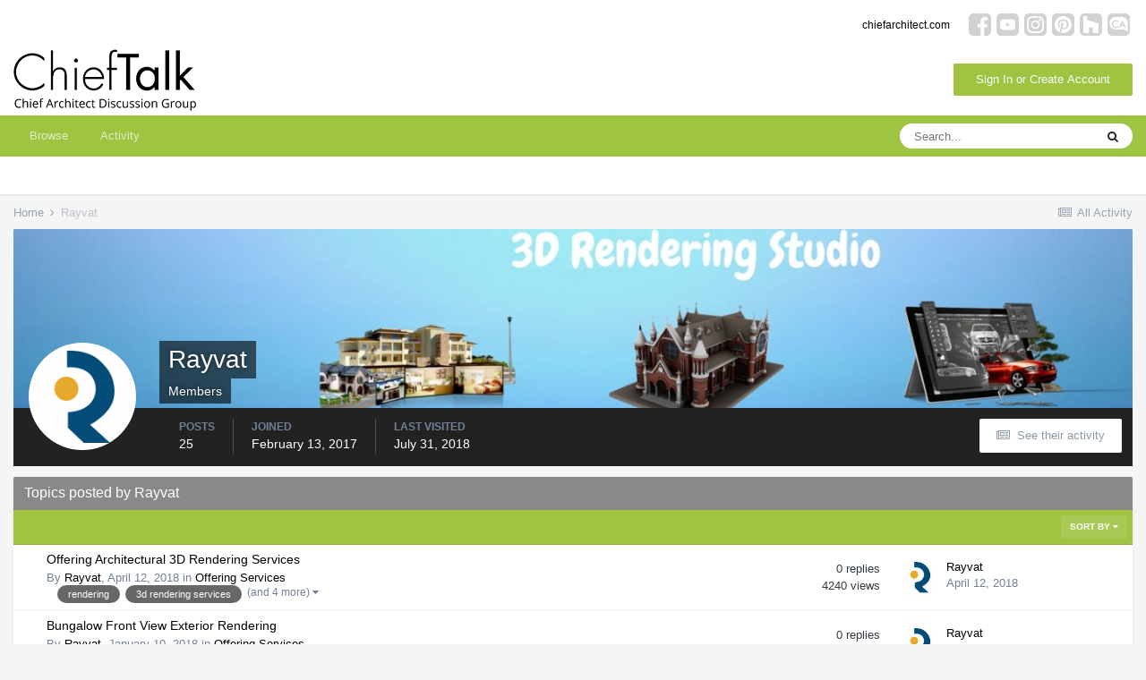

--- FILE ---
content_type: text/html;charset=UTF-8
request_url: https://chieftalk.chiefarchitect.com/profile/15810-rayvat/content/?type=forums_topic&change_section=1
body_size: 10116
content:
<!DOCTYPE html>
<html lang="en-US" dir="ltr">
	<head>
		<meta charset="utf-8">
		<title>Rayvat's Content - ChiefTalk Forum</title>
		

	<meta name="viewport" content="width=device-width, initial-scale=1">


	
	


	<meta name="twitter:card" content="summary" />



	
		
			
				<meta property="og:site_name" content="ChiefTalk Forum">
			
		
	

	
		
			
				<meta property="og:locale" content="en_US">
			
		
	

	
		
			
				<meta name="robots" content="noindex">
			
		
	


	
		<link rel="canonical" href="https://chieftalk.chiefarchitect.com/profile/15810-rayvat/content/?type=forums_topic" />
	




<link rel="manifest" href="https://chieftalk.chiefarchitect.com/manifest.webmanifest/">
<meta name="msapplication-config" content="https://chieftalk.chiefarchitect.com/browserconfig.xml/">
<meta name="msapplication-starturl" content="/">
<meta name="application-name" content="ChiefTalk Forum">

<meta name="apple-mobile-web-app-title" content="ChiefTalk Forum">

	<meta name="theme-color" content="#ffffff">










<link rel="preload" href="//chieftalk.chiefarchitect.com/applications/core/interface/font/fontawesome-webfont.woff2?v=4.7.0" as="font" crossorigin="anonymous">
		


	
		<link href="https://fonts.googleapis.com/css?family=Roboto:300,300i,400,400i,500,700,700i" rel="stylesheet" referrerpolicy="origin">
	



	<link rel='stylesheet' href='//forums-cdn.chiefarchitect.com/chieftalk/css_built_5/341e4a57816af3ba440d891ca87450ff_framework.css.gz?v=3b9f9651701729270097' media='all'>

	<link rel='stylesheet' href='//forums-cdn.chiefarchitect.com/chieftalk/css_built_5/05e81b71abe4f22d6eb8d1a929494829_responsive.css.gz?v=3b9f9651701729270097' media='all'>

	<link rel='stylesheet' href='//forums-cdn.chiefarchitect.com/chieftalk/css_built_5/90eb5adf50a8c640f633d47fd7eb1778_core.css.gz?v=3b9f9651701729270097' media='all'>

	<link rel='stylesheet' href='//forums-cdn.chiefarchitect.com/chieftalk/css_built_5/5a0da001ccc2200dc5625c3f3934497d_core_responsive.css.gz?v=3b9f9651701729270097' media='all'>

	<link rel='stylesheet' href='//forums-cdn.chiefarchitect.com/chieftalk/css_built_5/ffdbd8340d5c38a97b780eeb2549bc3f_profiles.css.gz?v=3b9f9651701729270097' media='all'>

	<link rel='stylesheet' href='//forums-cdn.chiefarchitect.com/chieftalk/css_built_5/f2ef08fd7eaff94a9763df0d2e2aaa1f_streams.css.gz?v=3b9f9651701729270097' media='all'>

	<link rel='stylesheet' href='//forums-cdn.chiefarchitect.com/chieftalk/css_built_5/9be4fe0d9dd3ee2160f368f53374cd3f_leaderboard.css.gz?v=3b9f9651701729270097' media='all'>

	<link rel='stylesheet' href='//forums-cdn.chiefarchitect.com/chieftalk/css_built_5/125515e1b6f230e3adf3a20c594b0cea_profiles_responsive.css.gz?v=3b9f9651701729270097' media='all'>

	<link rel='stylesheet' href='//forums-cdn.chiefarchitect.com/chieftalk/css_built_5/85f08a814a02aa8260eec3eab0e3ca47_profile.css.gz?v=3b9f9651701729270097' media='all'>

	<link rel='stylesheet' href='//forums-cdn.chiefarchitect.com/chieftalk/css_built_5/62e269ced0fdab7e30e026f1d30ae516_forums.css.gz?v=3b9f9651701729270097' media='all'>

	<link rel='stylesheet' href='//forums-cdn.chiefarchitect.com/chieftalk/css_built_5/76e62c573090645fb99a15a363d8620e_forums_responsive.css.gz?v=3b9f9651701729270097' media='all'>





<link rel='stylesheet' href='//forums-cdn.chiefarchitect.com/chieftalk/css_built_5/258adbb6e4f3e83cd3b355f84e3fa002_custom.css.gz?v=3b9f9651701729270097' media='all'>




		
		

	</head>
	<body class='chieftalk_forum ipsApp ipsApp_front ipsJS_none ipsClearfix' data-controller='core.front.core.app' data-message="" data-pageApp='core' data-pageLocation='front' data-pageModule='members' data-pageController='profile' itemscope itemtype="http://schema.org/WebSite">
		<meta itemprop="url" content="https://chieftalk.chiefarchitect.com/">
		<a href='#ipsLayout_mainArea' class='ipsHide' title='Go to main content on this page' accesskey='m'>Jump to content</a>
		
		
		<div id='ipsLayout_header' class='ipsClearfix'>
			





			
<ul id='elMobileNav' class='ipsResponsive_hideDesktop' data-controller='core.front.core.mobileNav'>
	
		
			<li id='elMobileBreadcrumb'>
				<a href='https://chieftalk.chiefarchitect.com/'>
					<span>Home</span>
				</a>
			</li>
		
	
	
	
	<li >
		<a data-action="defaultStream" href='https://chieftalk.chiefarchitect.com/discover/'><i class="fa fa-newspaper-o" aria-hidden="true"></i></a>
	</li>

	

	
		<li class='ipsJS_show'>
			<a href='https://chieftalk.chiefarchitect.com/search/'><i class='fa fa-search'></i></a>
		</li>
	
  
     <li data-ipsdrawer data-ipsdrawer-drawerelem="#elMobileDrawer">
		<a href="#"><i class="fa fa-navicon"></i></a>
	</li>
</ul>
			<header>
              <div class='custom_user_navigation'>
                <div class='custom_links'>
                <ul class='ipsList_inline right'>
		<li id="chiefarchitect_link"><a href="https://www.chiefarchitect.com/" rel="me" target="_blank">chiefarchitect.com</a></li>
		<li id="homedesigner_link"><a href="https://www.homedesignersoftware.com/" rel="me" target="_blank">HomeDesignerSoftware.com</a></li>
                <li><a title="Facebook" href="https://www.facebook.com/ChiefArchitect" target="_blank">
                   <img src="https://cloud.chiefarchitect.com/1/images/forums/facebook-social-icon-100x100.png" alt="Facebook">
                </a>
                </li>
                <li><a title="YouTube" href="https://www.youtube.com/user/ChiefArchitectInc" target="_blank">
                   <img src="https://cloud.chiefarchitect.com/1/images/forums/youtube-social-icon-100x100.png" alt="YouTube">
                </a>
                </li> 
                <li><a title="Instagram" href="https://www.instagram.com/chiefarchitect/" target="_blank">
                   <img src="https://cloud.chiefarchitect.com/1/images/forums/instagram-social-icon-100x100.png" alt="Instagram">
                </a>
                </li> 
                <li><a title="Pinterest" href="https://www.pinterest.com/chiefarchitect/" target="_blank">
                   <img src="https://cloud.chiefarchitect.com/1/images/forums/pinterest-social-icon-100x100.png" alt="Pinterest">
                </a>
                </li>
                <li><a title="Houzz" href="https://www.houzz.com/pro/chiefarchitect/chief-architect-software" target="_blank">
                   <img src="https://cloud.chiefarchitect.com/1/images/forums/houzz-social-icon-100x100.png" alt="Houzz">
                </a>
                </li>
                <li><a title="Chief Architect Blog" href="https://chiefarchitectblog.com/" target="_blank">
                   <img src="https://cloud.chiefarchitect.com/1/images/forums/chiefblog-social-icon-100x100.png" alt="Chief Architect Blog">
                </a>
                </li>
                <!--<li><a title="chiefarchitect.com" href="https://www.chiefarchitect.com/" target="_blank">
                   <img src="https://cloud.chiefarchitect.com/1/images/forums/chief-architect-social-icon-100x100.png" alt="Chief Architect">
                </a>
                </li>
                <li><a id=chiefMobile title="HomeDesignerSoftware.com " href="https://www.homedesignersoftware.com/" rel="nofollow" target="_blank">
                   <img  src="https://cloud.chiefarchitect.com/1/images/forums/home-designer-social-icon-100x100.png" alt="Home Designer">
                </a>
                </li>-->
                </ul>
                 </div>
                  </div>
				<div class='ipsLayout_container'>
					


<a href='https://chieftalk.chiefarchitect.com/' id='elLogo' accesskey='1'><img src="//forums-cdn.chiefarchitect.com/chieftalk/monthly_2021_10/chieftalk-logo.png.c970419d593b95161b5444f7aa9a79be.png" alt='ChiefTalk Forum'></a>

					

	<ul id="elUserNav" class="ipsList_inline cSignedOut ipsResponsive_showDesktop">
		
		<ul id="elUserNav" class="ipsList_inline cSignedOut ipsClearfix ipsResponsive_hidePhone ipsResponsive_block">
<li id="elSignInLink">


<div id="elUserSignIn_menu" class="ipsMenu_auto">
	<form accept-charset="utf-8" method="post" action="https://chieftalk.chiefarchitect.com/login/" data-controller="core.global.core.login">
		<input type="hidden" name="csrfKey" value="10df097159dde1ae6cd12f07b0781080"><input type="hidden" name="ref" value="aHR0cHM6Ly9jaGllZnRhbGsuY2hpZWZhcmNoaXRlY3QuY29tL3Byb2ZpbGUvMTU4MTAtcmF5dmF0L2NvbnRlbnQvP3R5cGU9Zm9ydW1zX3RvcGljJmNoYW5nZV9zZWN0aW9uPTE="><div data-role="loginForm">
			
			
			
				<div class="cLogin_popupSingle">
					
						<div class="ipsType_center">
							

<button type="submit" name="_processLogin" value="11" class='ipsButton ipsButton_verySmall ipsButton_fullWidth ipsSocial ' style="background-color: #9ec442">
	
		Sign In or Create Account
	
</button>
						</div>
					
				</div>
			
		</div>
	</form>
</div>

</li>

</ul>
		
	</ul>

				</div>
			</header>
			

	<nav data-controller='core.front.core.navBar' class=' ipsResponsive_showDesktop'>
		<div class='ipsNavBar_primary ipsLayout_container '>
			<ul data-role="primaryNavBar" class='ipsClearfix'>
				


	
		
		
		<li  id='elNavSecondary_1' data-role="navBarItem" data-navApp="core" data-navExt="CustomItem">
			
			
				<a href="https://chieftalk.chiefarchitect.com"  data-navItem-id="1" >
					Browse<span class='ipsNavBar_active__identifier'></span>
				</a>
			
			
				<ul class='ipsNavBar_secondary ipsHide' data-role='secondaryNavBar'>
					


	
		
		
		<li  id='elNavSecondary_8' data-role="navBarItem" data-navApp="forums" data-navExt="Forums">
			
			
				<a href="https://chieftalk.chiefarchitect.com"  data-navItem-id="8" >
					Forums<span class='ipsNavBar_active__identifier'></span>
				</a>
			
			
		</li>
	
	

	
		
		
		<li  id='elNavSecondary_9' data-role="navBarItem" data-navApp="gallery" data-navExt="Gallery">
			
			
				<a href="https://chieftalk.chiefarchitect.com/gallery/"  data-navItem-id="9" >
					Gallery<span class='ipsNavBar_active__identifier'></span>
				</a>
			
			
		</li>
	
	

	
		
		
		<li  id='elNavSecondary_10' data-role="navBarItem" data-navApp="core" data-navExt="Guidelines">
			
			
				<a href="https://chieftalk.chiefarchitect.com/guidelines/"  data-navItem-id="10" >
					Guidelines<span class='ipsNavBar_active__identifier'></span>
				</a>
			
			
		</li>
	
	

	
		
		
		<li  id='elNavSecondary_11' data-role="navBarItem" data-navApp="core" data-navExt="StaffDirectory">
			
			
				<a href="https://chieftalk.chiefarchitect.com/staff/"  data-navItem-id="11" >
					Moderators<span class='ipsNavBar_active__identifier'></span>
				</a>
			
			
		</li>
	
	

	
	

					<li class='ipsHide' id='elNavigationMore_1' data-role='navMore'>
						<a href='#' data-ipsMenu data-ipsMenu-appendTo='#elNavigationMore_1' id='elNavigationMore_1_dropdown'>More <i class='fa fa-caret-down'></i></a>
						<ul class='ipsHide ipsMenu ipsMenu_auto' id='elNavigationMore_1_dropdown_menu' data-role='moreDropdown'></ul>
					</li>
				</ul>
			
		</li>
	
	

	
		
		
		<li  id='elNavSecondary_2' data-role="navBarItem" data-navApp="core" data-navExt="CustomItem">
			
			
				<a href="https://chieftalk.chiefarchitect.com/discover/"  data-navItem-id="2" >
					Activity<span class='ipsNavBar_active__identifier'></span>
				</a>
			
			
				<ul class='ipsNavBar_secondary ipsHide' data-role='secondaryNavBar'>
					


	
		
		
		<li  id='elNavSecondary_3' data-role="navBarItem" data-navApp="core" data-navExt="AllActivity">
			
			
				<a href="https://chieftalk.chiefarchitect.com/discover/"  data-navItem-id="3" >
					All Activity<span class='ipsNavBar_active__identifier'></span>
				</a>
			
			
		</li>
	
	

	
	

	
	

	
	

	
		
		
		<li  id='elNavSecondary_7' data-role="navBarItem" data-navApp="core" data-navExt="Search">
			
			
				<a href="https://chieftalk.chiefarchitect.com/search/"  data-navItem-id="7" >
					Search<span class='ipsNavBar_active__identifier'></span>
				</a>
			
			
		</li>
	
	

					<li class='ipsHide' id='elNavigationMore_2' data-role='navMore'>
						<a href='#' data-ipsMenu data-ipsMenu-appendTo='#elNavigationMore_2' id='elNavigationMore_2_dropdown'>More <i class='fa fa-caret-down'></i></a>
						<ul class='ipsHide ipsMenu ipsMenu_auto' id='elNavigationMore_2_dropdown_menu' data-role='moreDropdown'></ul>
					</li>
				</ul>
			
		</li>
	
	

	
	

	
	

	
	

				<li class='ipsHide' id='elNavigationMore' data-role='navMore'>
					<a href='#' data-ipsMenu data-ipsMenu-appendTo='#elNavigationMore' id='elNavigationMore_dropdown'>More</a>
					<ul class='ipsNavBar_secondary ipsHide' data-role='secondaryNavBar'>
						<li class='ipsHide' id='elNavigationMore_more' data-role='navMore'>
							<a href='#' data-ipsMenu data-ipsMenu-appendTo='#elNavigationMore_more' id='elNavigationMore_more_dropdown'>More <i class='fa fa-caret-down'></i></a>
							<ul class='ipsHide ipsMenu ipsMenu_auto' id='elNavigationMore_more_dropdown_menu' data-role='moreDropdown'></ul>
						</li>
					</ul>
				</li>
			</ul>
			

	<div id="elSearchWrapper">
		<div id='elSearch' class='' data-controller='core.front.core.quickSearch'>
			<form accept-charset='utf-8' action='//chieftalk.chiefarchitect.com/search/?do=quicksearch' method='post'>
				<input type='search' id='elSearchField' placeholder='Search...' name='q' autocomplete='off' aria-label='Search'>
				<button class='cSearchSubmit' type="submit" aria-label='Search'><i class="fa fa-search"></i></button>
				<div id="elSearchExpanded">
					<div class="ipsMenu_title">
						Search In
					</div>
					<ul class="ipsSideMenu_list ipsSideMenu_withRadios ipsSideMenu_small" data-ipsSideMenu data-ipsSideMenu-type="radio" data-ipsSideMenu-responsive="false" data-role="searchContexts">
						<li>
							<span class='ipsSideMenu_item ipsSideMenu_itemActive' data-ipsMenuValue='all'>
								<input type="radio" name="type" value="all" checked id="elQuickSearchRadio_type_all">
								<label for='elQuickSearchRadio_type_all' id='elQuickSearchRadio_type_all_label'>Everywhere</label>
							</span>
						</li>
						
						
							<li>
								<span class='ipsSideMenu_item' data-ipsMenuValue='core_statuses_status'>
									<input type="radio" name="type" value="core_statuses_status" id="elQuickSearchRadio_type_core_statuses_status">
									<label for='elQuickSearchRadio_type_core_statuses_status' id='elQuickSearchRadio_type_core_statuses_status_label'>Status Updates</label>
								</span>
							</li>
						
						
						<li data-role="showMoreSearchContexts">
							<span class='ipsSideMenu_item' data-action="showMoreSearchContexts" data-exclude="core_statuses_status">
								More options...
							</span>
						</li>
					</ul>
					<div class="ipsMenu_title">
						Find results that contain...
					</div>
					<ul class='ipsSideMenu_list ipsSideMenu_withRadios ipsSideMenu_small ipsType_normal' role="radiogroup" data-ipsSideMenu data-ipsSideMenu-type="radio" data-ipsSideMenu-responsive="false" data-filterType='andOr'>
						
							<li>
								<span class='ipsSideMenu_item ipsSideMenu_itemActive' data-ipsMenuValue='or'>
									<input type="radio" name="search_and_or" value="or" checked id="elRadio_andOr_or">
									<label for='elRadio_andOr_or' id='elField_andOr_label_or'><em>Any</em> of my search term words</label>
								</span>
							</li>
						
							<li>
								<span class='ipsSideMenu_item ' data-ipsMenuValue='and'>
									<input type="radio" name="search_and_or" value="and"  id="elRadio_andOr_and">
									<label for='elRadio_andOr_and' id='elField_andOr_label_and'><em>All</em> of my search term words</label>
								</span>
							</li>
						
					</ul>
					<div class="ipsMenu_title">
						Find results in...
					</div>
					<ul class='ipsSideMenu_list ipsSideMenu_withRadios ipsSideMenu_small ipsType_normal' role="radiogroup" data-ipsSideMenu data-ipsSideMenu-type="radio" data-ipsSideMenu-responsive="false" data-filterType='searchIn'>
						<li>
							<span class='ipsSideMenu_item ipsSideMenu_itemActive' data-ipsMenuValue='all'>
								<input type="radio" name="search_in" value="all" checked id="elRadio_searchIn_and">
								<label for='elRadio_searchIn_and' id='elField_searchIn_label_all'>Content titles and body</label>
							</span>
						</li>
						<li>
							<span class='ipsSideMenu_item' data-ipsMenuValue='titles'>
								<input type="radio" name="search_in" value="titles" id="elRadio_searchIn_titles">
								<label for='elRadio_searchIn_titles' id='elField_searchIn_label_titles'>Content titles only</label>
							</span>
						</li>
					</ul>
				</div>
			</form>
		</div>
	</div>

		</div>
	</nav>

		</div>
		
		<main role='main' id='ipsLayout_body' class='ipsLayout_container'>
			<div id='ipsLayout_contentArea'>
				<div id='ipsLayout_contentWrapper'>
					
<nav class='ipsBreadcrumb ipsBreadcrumb_top ipsFaded_withHover'>
	

	<ul class='ipsList_inline ipsPos_right'>
		
		<li >
			<a data-action="defaultStream" class='ipsType_light '  href='https://chieftalk.chiefarchitect.com/discover/'><i class="fa fa-newspaper-o" aria-hidden="true"></i> <span>All Activity</span></a>
		</li>
		
	</ul>

	<ul data-role="breadcrumbList">
		<li>
			<a title="Home" href='https://chieftalk.chiefarchitect.com/'>
				<span>Home <i class='fa fa-angle-right'></i></span>
			</a>
		</li>
		
		
			<li>
				
					<a href='https://chieftalk.chiefarchitect.com/profile/15810-rayvat/'>
						<span>Rayvat </span>
					</a>
				
			</li>
		
	</ul>
</nav>
					
					<div id='ipsLayout_mainArea'>
						
						
						

	



						


<div data-controller='core.front.profile.main' id='elProfileUserContent'>
	

<header data-role="profileHeader">
	<div class='ipsPageHead_special cProfileHeaderMinimal' id='elProfileHeader' data-controller='core.global.core.coverPhoto' data-url="https://chieftalk.chiefarchitect.com/profile/15810-rayvat/?csrfKey=10df097159dde1ae6cd12f07b0781080" data-coverOffset='18'>
		
			<div class='ipsCoverPhoto_container'>
				
					<img src='//forums-cdn.chiefarchitect.com/chieftalk/monthly_2018_04/0.jpeg.08034b347ac026f1feb6dd52d725430b.jpeg' class='ipsCoverPhoto_photo' data-action="toggleCoverPhoto" alt=''>
				
			</div>
		
		
		<div class='ipsColumns ipsColumns_collapsePhone' data-hideOnCoverEdit>
			<div class='ipsColumn ipsColumn_fixed ipsColumn_narrow ipsPos_center' id='elProfilePhoto'>
				
					<a href="//forums-cdn.chiefarchitect.com/chieftalk/monthly_2018_07/Rayvat.png.86a5d2e47f9c7e099ca94198b150c235.png" data-ipsLightbox class='ipsUserPhoto ipsUserPhoto_xlarge'>					
						<img src='//forums-cdn.chiefarchitect.com/chieftalk/monthly_2018_07/Rayvat.thumb.png.6efd5bf95b373724ccace4ebcfb31fc8.png' alt=''>
					</a>
				
				
			</div>
			<div class='ipsColumn ipsColumn_fluid'>
				<div class='ipsPos_left ipsPad cProfileHeader_name ipsType_normal'>
					<h1 class='ipsType_reset ipsPageHead_barText'>
						Rayvat

						
                        
					</h1>
					<span>
						<span class='ipsPageHead_barText'>Members</span>
					</span>
				</div>
				
					<ul class='ipsList_inline ipsPad ipsResponsive_hidePhone ipsResponsive_block ipsPos_left'>
						
							<li>

<div data-followApp='core' data-followArea='member' data-followID='15810'  data-controller='core.front.core.followButton'>
	
		

	
</div></li>
						
						
					</ul>
				
			</div>
		</div>
	</div>

	<div class='ipsGrid ipsAreaBackground ipsPad ipsResponsive_showPhone ipsResponsive_block'>
		
		
		

		
		
		<div data-role='switchView' class='ipsGrid_span12'>
			<div data-action="goToProfile" data-type='phone' class=''>
				<a href='https://chieftalk.chiefarchitect.com/profile/15810-rayvat/' class='ipsButton ipsButton_veryLight ipsButton_small ipsButton_fullWidth' title="Rayvat's Profile"><i class='fa fa-user'></i></a>
			</div>
			<div data-action="browseContent" data-type='phone' class='ipsHide'>
				<a href="https://chieftalk.chiefarchitect.com/profile/15810-rayvat/content/" class='ipsButton ipsButton_veryLight ipsButton_small ipsButton_fullWidth'  title="Rayvat's Content"><i class='fa fa-newspaper-o'></i></a>
			</div>
		</div>
	</div>

	<div id='elProfileStats' class='ipsClearfix sm:ipsPadding ipsResponsive_pull'>
		<div data-role='switchView' class='ipsResponsive_hidePhone ipsPos_right'>
			<a href='https://chieftalk.chiefarchitect.com/profile/15810-rayvat/' class='ipsButton ipsButton_veryLight ipsButton_small ipsPos_right ' data-action="goToProfile" data-type='full' title="Rayvat's Profile"><i class='fa fa-user'></i> <span class='ipsResponsive_showDesktop ipsResponsive_inline'>&nbsp;View Profile</span></a>
			<a href="https://chieftalk.chiefarchitect.com/profile/15810-rayvat/content/" class='ipsButton ipsButton_veryLight ipsButton_small ipsPos_right ipsHide' data-action="browseContent" data-type='full' title="Rayvat's Content"><i class='fa fa-newspaper-o'></i> <span class='ipsResponsive_showDesktop ipsResponsive_inline'>&nbsp;See their activity</span></a>
		</div>
		<ul class='ipsList_reset ipsFlex ipsFlex-ai:center ipsFlex-fw:wrap ipsPos_left ipsResponsive_noFloat'>
			<li>
				<h4 class='ipsType_minorHeading'>Posts</h4>
				25
			</li>
			<li>
				<h4 class='ipsType_minorHeading'>Joined</h4>
				<time datetime='2017-02-13T09:11:26Z' title='02/13/17 09:11  AM' data-short='8 yr'>February 13, 2017</time>
			</li>
            
			<li>
				<h4 class='ipsType_minorHeading'>Last visited</h4>
				<span>
					
                    <time datetime='2018-07-31T05:40:55Z' title='07/31/18 05:40  AM' data-short='7 yr'>July 31, 2018</time>
				</span>
			</li>
            
			
		</ul>
	</div>
</header>
	<div data-role="profileContent" class='ipsSpacer_top'>

		<div class="ipsColumns ipsColumns_collapsePhone">
			<div class="ipsColumn ipsColumn_wide">
				<div class='ipsPadding:half ipsBox'>
					<div class="ipsSideMenu" data-ipsTabBar data-ipsTabBar-contentArea='#elUserContent' data-ipsTabBar-itemselector=".ipsSideMenu_item" data-ipsTabBar-activeClass="ipsSideMenu_itemActive" data-ipsSideMenu>
						<h3 class="ipsSideMenu_mainTitle ipsAreaBackground_light ipsType_medium">
							<a href="#user_content" class="ipsPad_double" data-action="openSideMenu"><i class="fa fa-bars"></i> &nbsp;Content Type&nbsp;<i class="fa fa-caret-down"></i></a>
						</h3>
						<div>
							<ul class="ipsSideMenu_list">
								<li><a href="https://chieftalk.chiefarchitect.com/profile/15810-rayvat/content/?change_section=1" class="ipsSideMenu_item ">All Activity</a></li>
							</ul>
							
								<h4 class='ipsSideMenu_subTitle'>Profiles</h4>
								<ul class="ipsSideMenu_list">
									
										<li><a href="https://chieftalk.chiefarchitect.com/profile/15810-rayvat/content/?type=core_statuses_status&amp;change_section=1" class="ipsSideMenu_item ">Status Updates</a></li>
									
										<li><a href="https://chieftalk.chiefarchitect.com/profile/15810-rayvat/content/?type=core_statuses_reply&amp;change_section=1" class="ipsSideMenu_item ">Status Replies</a></li>
									
								</ul>
							
								<h4 class='ipsSideMenu_subTitle'>Forums</h4>
								<ul class="ipsSideMenu_list">
									
										<li><a href="https://chieftalk.chiefarchitect.com/profile/15810-rayvat/content/?type=forums_topic&amp;change_section=1" class="ipsSideMenu_item ipsSideMenu_itemActive">Topics</a></li>
									
										<li><a href="https://chieftalk.chiefarchitect.com/profile/15810-rayvat/content/?type=forums_topic_post&amp;change_section=1" class="ipsSideMenu_item ">Posts</a></li>
									
								</ul>
							
								<h4 class='ipsSideMenu_subTitle'>Gallery</h4>
								<ul class="ipsSideMenu_list">
									
										<li><a href="https://chieftalk.chiefarchitect.com/profile/15810-rayvat/content/?type=gallery_image&amp;change_section=1" class="ipsSideMenu_item ">Images</a></li>
									
										<li><a href="https://chieftalk.chiefarchitect.com/profile/15810-rayvat/content/?type=gallery_image_comment&amp;change_section=1" class="ipsSideMenu_item ">Image Comments</a></li>
									
										<li><a href="https://chieftalk.chiefarchitect.com/profile/15810-rayvat/content/?type=gallery_image_review&amp;change_section=1" class="ipsSideMenu_item ">Image Reviews</a></li>
									
										<li><a href="https://chieftalk.chiefarchitect.com/profile/15810-rayvat/content/?type=gallery_album_item&amp;change_section=1" class="ipsSideMenu_item ">Albums</a></li>
									
										<li><a href="https://chieftalk.chiefarchitect.com/profile/15810-rayvat/content/?type=gallery_album_comment&amp;change_section=1" class="ipsSideMenu_item ">Album Comments</a></li>
									
										<li><a href="https://chieftalk.chiefarchitect.com/profile/15810-rayvat/content/?type=gallery_album_review&amp;change_section=1" class="ipsSideMenu_item ">Album Reviews</a></li>
									
								</ul>
							
						</div>			
					</div>
				</div>
			</div>
			<div class="ipsColumn ipsColumn_fluid" id='elUserContent'>
				
<div class='ipsBox'>
	<h2 class='ipsType_sectionTitle ipsType_reset'>Topics posted by Rayvat</h2>
	
<div data-baseurl='https://chieftalk.chiefarchitect.com/profile/15810-rayvat/content/?type=forums_topic' data-resort='listResort' data-controller='core.global.core.table'   data-tableID='fbfcaf9758ba68f72b33691591f9f934'>
	

	
	<div class="ipsButtonBar ipsPad_half ipsClearfix ipsClear">
		

		<ul class="ipsButtonRow ipsPos_right ipsClearfix">
			
				<li>
					
					<a href="#elSortByMenu_menu" id="elSortByMenu_89d5867c2342e1a9f270ad8a0cdec908" data-role="sortButton" data-ipsMenu data-ipsMenu-activeClass="ipsButtonRow_active" data-ipsMenu-selectable="radio">Sort By <i class="fa fa-caret-down"></i></a>
					<ul class="ipsMenu ipsMenu_auto ipsMenu_withStem ipsMenu_selectable ipsHide" id="elSortByMenu_89d5867c2342e1a9f270ad8a0cdec908_menu">
							
							
								<li class="ipsMenu_item ipsMenu_itemChecked" data-ipsMenuValue="last_post" data-sortDirection='desc'><a href="https://chieftalk.chiefarchitect.com/profile/15810-rayvat/content/?type=forums_topic&amp;sortby=last_post&amp;sortdirection=desc">Recently Updated</a></li>
							
								<li class="ipsMenu_item " data-ipsMenuValue="title" data-sortDirection='asc'><a href="https://chieftalk.chiefarchitect.com/profile/15810-rayvat/content/?type=forums_topic&amp;sortby=title&amp;sortdirection=asc">Title</a></li>
							
								<li class="ipsMenu_item " data-ipsMenuValue="start_date" data-sortDirection='desc'><a href="https://chieftalk.chiefarchitect.com/profile/15810-rayvat/content/?type=forums_topic&amp;sortby=start_date&amp;sortdirection=desc">Start Date</a></li>
							
								<li class="ipsMenu_item " data-ipsMenuValue="posts" data-sortDirection='desc'><a href="https://chieftalk.chiefarchitect.com/profile/15810-rayvat/content/?type=forums_topic&amp;sortby=posts&amp;sortdirection=desc">Most Commented</a></li>
							
								<li class="ipsMenu_item " data-ipsMenuValue="views" data-sortDirection='desc'><a href="https://chieftalk.chiefarchitect.com/profile/15810-rayvat/content/?type=forums_topic&amp;sortby=views&amp;sortdirection=desc">Most Viewed</a></li>
							
						
					</ul>
					
				</li>
			
			
		</ul>

		<div data-role="tablePagination" class='ipsHide'>
			


		</div>
	</div>
	

	
		
			<ol class='ipsDataList ipsClear cProfileContent ' id='elTable_89d5867c2342e1a9f270ad8a0cdec908' data-role="tableRows">
				

	
		


<li class="ipsDataItem ipsDataItem_responsivePhoto   ">
	
		
			
				<div class='ipsDataItem_icon ipsPos_top'>&nbsp;</div>
			
		
	
	<div class='ipsDataItem_main'>
		<h4 class='ipsDataItem_title ipsContained_container'>
			
			
			
			<span class='ipsType_break ipsContained'>
				<a href='https://chieftalk.chiefarchitect.com/topic/17761-offering-architectural-3d-rendering-services/' data-ipsHover data-ipsHover-target='https://chieftalk.chiefarchitect.com/topic/17761-offering-architectural-3d-rendering-services/?preview=1' data-ipsHover-timeout='1.5' >
					
					Offering Architectural 3D Rendering Services
				</a>
			</span>
			
		</h4>
		
		<p class='ipsType_reset ipsType_medium ipsType_light'>
			By 


<a href='https://chieftalk.chiefarchitect.com/profile/15810-rayvat/' data-ipsHover data-ipsHover-width='370' data-ipsHover-target='https://chieftalk.chiefarchitect.com/profile/15810-rayvat/?do=hovercard&amp;referrer=https%253A%252F%252Fchieftalk.chiefarchitect.com%252Fprofile%252F15810-rayvat%252Fcontent%252F%253Ftype%253Dforums_topic%2526change_section%253D1' title="Go to Rayvat's profile" class="ipsType_break">Rayvat</a>,  <time datetime='2018-04-12T06:06:15Z' title='04/12/18 06:06  AM' data-short='7 yr'>April 12, 2018</time>
			
				in <a href="https://chieftalk.chiefarchitect.com/forum/16-offering-services/">Offering Services</a>
			
		</p>
		<ul class='ipsList_inline ipsClearfix ipsType_light'>
			
		</ul>
		
			&nbsp;&nbsp;
			


	
		<ul class='ipsTags ipsTags_inline ipsList_inline ipsResponsive_hidePhone ipsGap:1 ipsGap_row:0'>
			
				
					
						

<li >
	
	<a href="https://chieftalk.chiefarchitect.com/tags/rendering/" class='ipsTag' title="Find other content tagged with 'rendering'" rel="tag"><span>rendering</span></a>
	
</li>
					
				
					
						

<li >
	
	<a href="https://chieftalk.chiefarchitect.com/tags/3d%20rendering%20services/" class='ipsTag' title="Find other content tagged with '3d rendering services'" rel="tag"><span>3d rendering services</span></a>
	
</li>
					
				
					
				
					
				
					
				
					
				
			
			
				<li class='ipsType_small'>
					<span class='ipsType_light ipsCursor_pointer' data-ipsMenu id='elTags_1303992637'>(and 4 more) <i class='fa fa-caret-down ipsJS_show'></i></span>
					<div class='ipsHide ipsMenu ipsMenu_normal ipsPad_half cTagPopup' id='elTags_1303992637_menu'>
						<p class='ipsType_medium ipsType_reset ipsType_light'>Tagged with:</p>
						<ul class='ipsTags ipsList_inline ipsGap:1'>
							
								

<li >
	
	<a href="https://chieftalk.chiefarchitect.com/tags/rendering/" class='ipsTag' title="Find other content tagged with 'rendering'" rel="tag"><span>rendering</span></a>
	
</li>
							
								

<li >
	
	<a href="https://chieftalk.chiefarchitect.com/tags/3d%20rendering%20services/" class='ipsTag' title="Find other content tagged with '3d rendering services'" rel="tag"><span>3d rendering services</span></a>
	
</li>
							
								

<li >
	
	<a href="https://chieftalk.chiefarchitect.com/tags/architectural%20rendering/" class='ipsTag' title="Find other content tagged with 'architectural rendering'" rel="tag"><span>architectural rendering</span></a>
	
</li>
							
								

<li >
	
	<a href="https://chieftalk.chiefarchitect.com/tags/architecture/" class='ipsTag' title="Find other content tagged with 'architecture'" rel="tag"><span>architecture</span></a>
	
</li>
							
								

<li >
	
	<a href="https://chieftalk.chiefarchitect.com/tags/3d%20visualization%20services/" class='ipsTag' title="Find other content tagged with '3d visualization services'" rel="tag"><span>3d visualization services</span></a>
	
</li>
							
								

<li >
	
	<a href="https://chieftalk.chiefarchitect.com/tags/3d%20rendering%20company/" class='ipsTag' title="Find other content tagged with '3d rendering company'" rel="tag"><span>3d rendering company</span></a>
	
</li>
							
						</ul>
					</div>
				</li>
			
		</ul>
	

		
	</div>
	<ul class='ipsDataItem_stats'>
		
			
				<li >
					<span class='ipsDataItem_stats_number'>0</span>
					<span class='ipsDataItem_stats_type'> replies</span>
				</li>
			
				<li >
					<span class='ipsDataItem_stats_number'>4240</span>
					<span class='ipsDataItem_stats_type'> views</span>
				</li>
			
		
	</ul>
	<ul class='ipsDataItem_lastPoster ipsDataItem_withPhoto'>
		<li>
			
				


	<a href="https://chieftalk.chiefarchitect.com/profile/15810-rayvat/" data-ipsHover data-ipsHover-width="370" data-ipsHover-target="https://chieftalk.chiefarchitect.com/profile/15810-rayvat/?do=hovercard" class="ipsUserPhoto ipsUserPhoto_tiny" title="Go to Rayvat's profile">
		<img src='//forums-cdn.chiefarchitect.com/chieftalk/monthly_2018_07/Rayvat.thumb.png.6efd5bf95b373724ccace4ebcfb31fc8.png' alt='Rayvat' loading="lazy">
	</a>

			
		</li>
		<li>
			
				


<a href='https://chieftalk.chiefarchitect.com/profile/15810-rayvat/' data-ipsHover data-ipsHover-width='370' data-ipsHover-target='https://chieftalk.chiefarchitect.com/profile/15810-rayvat/?do=hovercard&amp;referrer=https%253A%252F%252Fchieftalk.chiefarchitect.com%252Fprofile%252F15810-rayvat%252Fcontent%252F%253Ftype%253Dforums_topic%2526change_section%253D1' title="Go to Rayvat's profile" class="ipsType_break">Rayvat</a>
			
		</li>
		<li class="ipsType_light">
			<a href='https://chieftalk.chiefarchitect.com/topic/17761-offering-architectural-3d-rendering-services/?do=getLastComment' title='Go to last post' class='ipsType_blendLinks'>
				<time datetime='2018-04-12T06:06:16Z' title='04/12/18 06:06  AM' data-short='7 yr'>April 12, 2018</time>
			</a>
		</li>
	</ul>
	
</li>
	
		


<li class="ipsDataItem ipsDataItem_responsivePhoto   ">
	
		
			
				<div class='ipsDataItem_icon ipsPos_top'>&nbsp;</div>
			
		
	
	<div class='ipsDataItem_main'>
		<h4 class='ipsDataItem_title ipsContained_container'>
			
			
			
			<span class='ipsType_break ipsContained'>
				<a href='https://chieftalk.chiefarchitect.com/topic/16410-bungalow-front-view-exterior-rendering/' data-ipsHover data-ipsHover-target='https://chieftalk.chiefarchitect.com/topic/16410-bungalow-front-view-exterior-rendering/?preview=1' data-ipsHover-timeout='1.5' >
					
					Bungalow Front View Exterior Rendering
				</a>
			</span>
			
		</h4>
		
		<p class='ipsType_reset ipsType_medium ipsType_light'>
			By 


<a href='https://chieftalk.chiefarchitect.com/profile/15810-rayvat/' data-ipsHover data-ipsHover-width='370' data-ipsHover-target='https://chieftalk.chiefarchitect.com/profile/15810-rayvat/?do=hovercard&amp;referrer=https%253A%252F%252Fchieftalk.chiefarchitect.com%252Fprofile%252F15810-rayvat%252Fcontent%252F%253Ftype%253Dforums_topic%2526change_section%253D1' title="Go to Rayvat's profile" class="ipsType_break">Rayvat</a>,  <time datetime='2018-01-10T10:13:15Z' title='01/10/18 10:13  AM' data-short='8 yr'>January 10, 2018</time>
			
				in <a href="https://chieftalk.chiefarchitect.com/forum/16-offering-services/">Offering Services</a>
			
		</p>
		<ul class='ipsList_inline ipsClearfix ipsType_light'>
			
		</ul>
		
			&nbsp;&nbsp;
			


	
		<ul class='ipsTags ipsTags_inline ipsList_inline ipsResponsive_hidePhone ipsGap:1 ipsGap_row:0'>
			
				
					
						

<li >
	
	<a href="https://chieftalk.chiefarchitect.com/tags/3d%20rendering/" class='ipsTag' title="Find other content tagged with '3d rendering'" rel="tag"><span>3d rendering</span></a>
	
</li>
					
				
					
						

<li >
	
	<a href="https://chieftalk.chiefarchitect.com/tags/3d%20visualization/" class='ipsTag' title="Find other content tagged with '3d visualization'" rel="tag"><span>3d visualization</span></a>
	
</li>
					
				
					
				
					
				
					
				
			
			
				<li class='ipsType_small'>
					<span class='ipsType_light ipsCursor_pointer' data-ipsMenu id='elTags_749657121'>(and 3 more) <i class='fa fa-caret-down ipsJS_show'></i></span>
					<div class='ipsHide ipsMenu ipsMenu_normal ipsPad_half cTagPopup' id='elTags_749657121_menu'>
						<p class='ipsType_medium ipsType_reset ipsType_light'>Tagged with:</p>
						<ul class='ipsTags ipsList_inline ipsGap:1'>
							
								

<li >
	
	<a href="https://chieftalk.chiefarchitect.com/tags/3d%20rendering/" class='ipsTag' title="Find other content tagged with '3d rendering'" rel="tag"><span>3d rendering</span></a>
	
</li>
							
								

<li >
	
	<a href="https://chieftalk.chiefarchitect.com/tags/3d%20visualization/" class='ipsTag' title="Find other content tagged with '3d visualization'" rel="tag"><span>3d visualization</span></a>
	
</li>
							
								

<li >
	
	<a href="https://chieftalk.chiefarchitect.com/tags/architectural%20visualization/" class='ipsTag' title="Find other content tagged with 'architectural visualization'" rel="tag"><span>architectural visualization</span></a>
	
</li>
							
								

<li >
	
	<a href="https://chieftalk.chiefarchitect.com/tags/3d%20exterior%20rendering/" class='ipsTag' title="Find other content tagged with '3d exterior rendering'" rel="tag"><span>3d exterior rendering</span></a>
	
</li>
							
								

<li >
	
	<a href="https://chieftalk.chiefarchitect.com/tags/exterior%20design/" class='ipsTag' title="Find other content tagged with 'exterior design'" rel="tag"><span>exterior design</span></a>
	
</li>
							
						</ul>
					</div>
				</li>
			
		</ul>
	

		
	</div>
	<ul class='ipsDataItem_stats'>
		
			
				<li >
					<span class='ipsDataItem_stats_number'>0</span>
					<span class='ipsDataItem_stats_type'> replies</span>
				</li>
			
				<li >
					<span class='ipsDataItem_stats_number'>3566</span>
					<span class='ipsDataItem_stats_type'> views</span>
				</li>
			
		
	</ul>
	<ul class='ipsDataItem_lastPoster ipsDataItem_withPhoto'>
		<li>
			
				


	<a href="https://chieftalk.chiefarchitect.com/profile/15810-rayvat/" data-ipsHover data-ipsHover-width="370" data-ipsHover-target="https://chieftalk.chiefarchitect.com/profile/15810-rayvat/?do=hovercard" class="ipsUserPhoto ipsUserPhoto_tiny" title="Go to Rayvat's profile">
		<img src='//forums-cdn.chiefarchitect.com/chieftalk/monthly_2018_07/Rayvat.thumb.png.6efd5bf95b373724ccace4ebcfb31fc8.png' alt='Rayvat' loading="lazy">
	</a>

			
		</li>
		<li>
			
				


<a href='https://chieftalk.chiefarchitect.com/profile/15810-rayvat/' data-ipsHover data-ipsHover-width='370' data-ipsHover-target='https://chieftalk.chiefarchitect.com/profile/15810-rayvat/?do=hovercard&amp;referrer=https%253A%252F%252Fchieftalk.chiefarchitect.com%252Fprofile%252F15810-rayvat%252Fcontent%252F%253Ftype%253Dforums_topic%2526change_section%253D1' title="Go to Rayvat's profile" class="ipsType_break">Rayvat</a>
			
		</li>
		<li class="ipsType_light">
			<a href='https://chieftalk.chiefarchitect.com/topic/16410-bungalow-front-view-exterior-rendering/?do=getLastComment' title='Go to last post' class='ipsType_blendLinks'>
				<time datetime='2018-01-10T10:13:15Z' title='01/10/18 10:13  AM' data-short='8 yr'>January 10, 2018</time>
			</a>
		</li>
	</ul>
	
</li>
	
		


<li class="ipsDataItem ipsDataItem_responsivePhoto   ">
	
		
			
				<div class='ipsDataItem_icon ipsPos_top'>&nbsp;</div>
			
		
	
	<div class='ipsDataItem_main'>
		<h4 class='ipsDataItem_title ipsContained_container'>
			
			
			
			<span class='ipsType_break ipsContained'>
				<a href='https://chieftalk.chiefarchitect.com/topic/16287-3d-exterior-design-rendering-services-at-affordable-rates/' data-ipsHover data-ipsHover-target='https://chieftalk.chiefarchitect.com/topic/16287-3d-exterior-design-rendering-services-at-affordable-rates/?preview=1' data-ipsHover-timeout='1.5' >
					
					3D Exterior Design Rendering Services at Affordable Rates
				</a>
			</span>
			
		</h4>
		
		<p class='ipsType_reset ipsType_medium ipsType_light'>
			By 


<a href='https://chieftalk.chiefarchitect.com/profile/15810-rayvat/' data-ipsHover data-ipsHover-width='370' data-ipsHover-target='https://chieftalk.chiefarchitect.com/profile/15810-rayvat/?do=hovercard&amp;referrer=https%253A%252F%252Fchieftalk.chiefarchitect.com%252Fprofile%252F15810-rayvat%252Fcontent%252F%253Ftype%253Dforums_topic%2526change_section%253D1' title="Go to Rayvat's profile" class="ipsType_break">Rayvat</a>,  <time datetime='2017-12-27T06:06:48Z' title='12/27/17 06:06  AM' data-short='8 yr'>December 27, 2017</time>
			
				in <a href="https://chieftalk.chiefarchitect.com/forum/16-offering-services/">Offering Services</a>
			
		</p>
		<ul class='ipsList_inline ipsClearfix ipsType_light'>
			
		</ul>
		
			&nbsp;&nbsp;
			


	
		<ul class='ipsTags ipsTags_inline ipsList_inline ipsResponsive_hidePhone ipsGap:1 ipsGap_row:0'>
			
				
					
						

<li >
	
	<a href="https://chieftalk.chiefarchitect.com/tags/exterior%20rendering/" class='ipsTag' title="Find other content tagged with 'exterior rendering'" rel="tag"><span>exterior rendering</span></a>
	
</li>
					
				
					
						

<li >
	
	<a href="https://chieftalk.chiefarchitect.com/tags/exterior%20design/" class='ipsTag' title="Find other content tagged with 'exterior design'" rel="tag"><span>exterior design</span></a>
	
</li>
					
				
					
				
					
				
					
				
					
				
					
				
			
			
				<li class='ipsType_small'>
					<span class='ipsType_light ipsCursor_pointer' data-ipsMenu id='elTags_2009439521'>(and 5 more) <i class='fa fa-caret-down ipsJS_show'></i></span>
					<div class='ipsHide ipsMenu ipsMenu_normal ipsPad_half cTagPopup' id='elTags_2009439521_menu'>
						<p class='ipsType_medium ipsType_reset ipsType_light'>Tagged with:</p>
						<ul class='ipsTags ipsList_inline ipsGap:1'>
							
								

<li >
	
	<a href="https://chieftalk.chiefarchitect.com/tags/exterior%20rendering/" class='ipsTag' title="Find other content tagged with 'exterior rendering'" rel="tag"><span>exterior rendering</span></a>
	
</li>
							
								

<li >
	
	<a href="https://chieftalk.chiefarchitect.com/tags/exterior%20design/" class='ipsTag' title="Find other content tagged with 'exterior design'" rel="tag"><span>exterior design</span></a>
	
</li>
							
								

<li >
	
	<a href="https://chieftalk.chiefarchitect.com/tags/3d%20exterior%20rendering%20services/" class='ipsTag' title="Find other content tagged with '3d exterior rendering services'" rel="tag"><span>3d exterior rendering services</span></a>
	
</li>
							
								

<li >
	
	<a href="https://chieftalk.chiefarchitect.com/tags/3d%20exterior%20visualization/" class='ipsTag' title="Find other content tagged with '3d exterior visualization'" rel="tag"><span>3d exterior visualization</span></a>
	
</li>
							
								

<li >
	
	<a href="https://chieftalk.chiefarchitect.com/tags/architectural%20exterior%20visualization/" class='ipsTag' title="Find other content tagged with 'architectural exterior visualization'" rel="tag"><span>architectural exterior visualization</span></a>
	
</li>
							
								

<li >
	
	<a href="https://chieftalk.chiefarchitect.com/tags/3d%20rendering%20services/" class='ipsTag' title="Find other content tagged with '3d rendering services'" rel="tag"><span>3d rendering services</span></a>
	
</li>
							
								

<li >
	
	<a href="https://chieftalk.chiefarchitect.com/tags/3d%20rendering%20studio/" class='ipsTag' title="Find other content tagged with '3d rendering studio'" rel="tag"><span>3d rendering studio</span></a>
	
</li>
							
						</ul>
					</div>
				</li>
			
		</ul>
	

		
	</div>
	<ul class='ipsDataItem_stats'>
		
			
				<li >
					<span class='ipsDataItem_stats_number'>0</span>
					<span class='ipsDataItem_stats_type'> replies</span>
				</li>
			
				<li >
					<span class='ipsDataItem_stats_number'>3796</span>
					<span class='ipsDataItem_stats_type'> views</span>
				</li>
			
		
	</ul>
	<ul class='ipsDataItem_lastPoster ipsDataItem_withPhoto'>
		<li>
			
				


	<a href="https://chieftalk.chiefarchitect.com/profile/15810-rayvat/" data-ipsHover data-ipsHover-width="370" data-ipsHover-target="https://chieftalk.chiefarchitect.com/profile/15810-rayvat/?do=hovercard" class="ipsUserPhoto ipsUserPhoto_tiny" title="Go to Rayvat's profile">
		<img src='//forums-cdn.chiefarchitect.com/chieftalk/monthly_2018_07/Rayvat.thumb.png.6efd5bf95b373724ccace4ebcfb31fc8.png' alt='Rayvat' loading="lazy">
	</a>

			
		</li>
		<li>
			
				


<a href='https://chieftalk.chiefarchitect.com/profile/15810-rayvat/' data-ipsHover data-ipsHover-width='370' data-ipsHover-target='https://chieftalk.chiefarchitect.com/profile/15810-rayvat/?do=hovercard&amp;referrer=https%253A%252F%252Fchieftalk.chiefarchitect.com%252Fprofile%252F15810-rayvat%252Fcontent%252F%253Ftype%253Dforums_topic%2526change_section%253D1' title="Go to Rayvat's profile" class="ipsType_break">Rayvat</a>
			
		</li>
		<li class="ipsType_light">
			<a href='https://chieftalk.chiefarchitect.com/topic/16287-3d-exterior-design-rendering-services-at-affordable-rates/?do=getLastComment' title='Go to last post' class='ipsType_blendLinks'>
				<time datetime='2017-12-27T06:06:48Z' title='12/27/17 06:06  AM' data-short='8 yr'>December 27, 2017</time>
			</a>
		</li>
	</ul>
	
</li>
	

			</ol>
		

	
	<div class="ipsButtonBar ipsPad_half ipsClearfix ipsClear ipsHide" data-role="tablePagination">
		


	</div>
</div>
</div>
			</div>
		</div>

	</div>
</div>

						


					</div>
					


					
<nav class='ipsBreadcrumb ipsBreadcrumb_ ipsFaded_withHover'>
	

	<ul class='ipsList_inline ipsPos_right'>
		
		<li >
			<a data-action="defaultStream" class='ipsType_light '  href='https://chieftalk.chiefarchitect.com/discover/'><i class="fa fa-newspaper-o" aria-hidden="true"></i> <span>All Activity</span></a>
		</li>
		
	</ul>

	<ul data-role="breadcrumbList">
		<li>
			<a title="Home" href='https://chieftalk.chiefarchitect.com/'>
				<span>Home <i class='fa fa-angle-right'></i></span>
			</a>
		</li>
		
		
			<li>
				
					<a href='https://chieftalk.chiefarchitect.com/profile/15810-rayvat/'>
						<span>Rayvat </span>
					</a>
				
			</li>
		
	</ul>
</nav>
				</div>
			</div>
			
		</main>
		
			<footer id='ipsLayout_footer' class='ipsClearfix'>
				<div class='ipsLayout_container'>
					
					

<ul class='ipsList_inline ipsType_center ipsSpacer_top' id="elFooterLinks">
		<a href="https://www.chiefarchitect.com/company/terms.html" rel="me" target="_blank">Terms of Use</a> 
		<a href="https://www.chiefarchitect.com/company/privacy.html" rel="me" target="_blank">Privacy Policy</a>
	
	
	
	<!--
		<li><a href='https://chieftalk.chiefarchitect.com/contact/' data-ipsdialog data-ipsDialog-remoteSubmit data-ipsDialog-flashMessage='Thanks, your message has been sent to the administrators.' data-ipsdialog-title="Contact Us">Contact Us</a></li>
	-->
</ul>	



<p id='elCopyright'>
	<span id='elCopyright_userLine'></span>
	
</p>
				</div>
			</footer>
			

<div id="elMobileDrawer" class="ipsDrawer ipsHide">
	<div class="ipsDrawer_menu">
		<a href="#" class="ipsDrawer_close" data-action="close"><span>×</span></a>
		<div class="ipsDrawer_content">
			
				<div class="ipsPadding">
					<ul class="ipsToolList ipsToolList_vertical">
<li id="elSignInLink">
                         				

<div id="elUserSignIn_menu" class="ipsMenu_auto">
	<form accept-charset="utf-8" method="post" action="//chieftalk.chiefarchitect.com/login/" data-controller="core.global.core.login">
		<input type="hidden" name="csrfKey" value="10df097159dde1ae6cd12f07b0781080"><input type="hidden" name="ref" value="aHR0cHM6Ly9jaGllZnRhbGsuY2hpZWZhcmNoaXRlY3QuY29tL3Byb2ZpbGUvMTU4MTAtcmF5dmF0L2NvbnRlbnQvP3R5cGU9Zm9ydW1zX3RvcGljJmNoYW5nZV9zZWN0aW9uPTE="><div data-role="loginForm">
			
			
			
				<div class="cLogin_popupSingle">
					
						<div class="ipsType_center">
							

<button type="submit" name="_processLogin" value="11" class='ipsButton ipsButton_verySmall ipsButton_fullWidth ipsSocial ' style="background-color: #9ec442">
	
		Sign In or Create Account
	
</button>
						</div>
					
				</div>
			
		</div>
	</form>
</div>

                       				</li>
					</ul>
</div>
			

			<ul class="ipsDrawer_list">
				

				
				
				
				
					
						
						
							<li class="ipsDrawer_itemParent">
								<h4 class="ipsDrawer_title"><a href="#">Browse</a></h4>
								<ul class="ipsDrawer_list">
<li data-action="back"><a href="#">Back</a></li>

									
									
										


	
		
			<li>
				<a href='https://chieftalk.chiefarchitect.com' >
					Forums
				</a>
			</li>
		
	

	
		
			<li>
				<a href='https://chieftalk.chiefarchitect.com/gallery/' >
					Gallery
				</a>
			</li>
		
	

	
		
			<li>
				<a href='https://chieftalk.chiefarchitect.com/guidelines/' >
					Guidelines
				</a>
			</li>
		
	

	
		
			<li>
				<a href='https://chieftalk.chiefarchitect.com/staff/' >
					Moderators
				</a>
			</li>
		
	

	

										
								</ul>
</li>
						
					
				
					
						
						
							<li class="ipsDrawer_itemParent">
								<h4 class="ipsDrawer_title"><a href="#">Activity</a></h4>
								<ul class="ipsDrawer_list">
<li data-action="back"><a href="#">Back</a></li>

									
									
										


	
		
			<li>
				<a href='https://chieftalk.chiefarchitect.com/discover/' >
					All Activity
				</a>
			</li>
		
	

	

	

	

	
		
			<li>
				<a href='https://chieftalk.chiefarchitect.com/search/' >
					Search
				</a>
			</li>
		
	

										
								</ul>
</li>
						
					
				
					
				
					
				
					
				
				
			</ul>
</div>
	</div>
</div>

<div id="elMobileCreateMenuDrawer" class="ipsDrawer ipsHide">
	<div class="ipsDrawer_menu">
		<a href="#" class="ipsDrawer_close" data-action="close"><span>×</span></a>
		<div class="ipsDrawer_content ipsSpacer_bottom ipsPad">
			<ul class="ipsDrawer_list">
<li class="ipsDrawer_listTitle ipsType_reset">Create New...</li>
				
			</ul>
</div>
	</div>
</div>

			
			

	
	<script type='text/javascript'>
		var ipsDebug = false;		
	
		var CKEDITOR_BASEPATH = '//chieftalk.chiefarchitect.com/applications/core/interface/ckeditor/ckeditor/';
	
		var ipsSettings = {
			
			
			cookie_path: "/",
			
			cookie_prefix: "ips4_",
			
			
			cookie_ssl: true,
			
			upload_imgURL: "//forums-cdn.chiefarchitect.com/chieftalk/set_resources_5/0cb563f8144768654a2205065d13abd6_upload.png",
			message_imgURL: "//forums-cdn.chiefarchitect.com/chieftalk/set_resources_5/0cb563f8144768654a2205065d13abd6_message.png",
			notification_imgURL: "//forums-cdn.chiefarchitect.com/chieftalk/set_resources_5/0cb563f8144768654a2205065d13abd6_notification.png",
			baseURL: "//chieftalk.chiefarchitect.com/",
			jsURL: "//chieftalk.chiefarchitect.com/applications/core/interface/js/js.php",
			csrfKey: "10df097159dde1ae6cd12f07b0781080",
			antiCache: "3b9f9651701729270097",
			jsAntiCache: "3b9f9651701728074376",
			disableNotificationSounds: true,
			useCompiledFiles: true,
			links_external: true,
			memberID: 0,
			lazyLoadEnabled: false,
			blankImg: "//chieftalk.chiefarchitect.com/applications/core/interface/js/spacer.png",
			analyticsProvider: "ga",
			viewProfiles: true,
			mapProvider: 'none',
			mapApiKey: '',
			pushPublicKey: null,
			relativeDates: true
		};
		
		
		
		
			ipsSettings['maxImageDimensions'] = {
				width: 450,
				height: 350
			};
		
		
	</script>





<script type='text/javascript' src='//forums-cdn.chiefarchitect.com/chieftalk/javascript_global/root_library.js.gz?v=3b9f9651701728074376' data-ips></script>


<script type='text/javascript' src='//forums-cdn.chiefarchitect.com/chieftalk/javascript_global/root_js_lang_1.js.gz?v=3b9f9651701728074376' data-ips></script>


<script type='text/javascript' src='//forums-cdn.chiefarchitect.com/chieftalk/javascript_global/root_framework.js.gz?v=3b9f9651701728074376' data-ips></script>


<script type='text/javascript' src='//forums-cdn.chiefarchitect.com/chieftalk/javascript_core/global_global_core.js.gz?v=3b9f9651701728074376' data-ips></script>


<script type='text/javascript' src='//forums-cdn.chiefarchitect.com/chieftalk/javascript_core/plugins_plugins.js.gz?v=3b9f9651701728074376' data-ips></script>


<script type='text/javascript' src='//forums-cdn.chiefarchitect.com/chieftalk/javascript_global/root_front.js.gz?v=3b9f9651701728074376' data-ips></script>


<script type='text/javascript' src='//forums-cdn.chiefarchitect.com/chieftalk/javascript_core/front_front_core.js.gz?v=3b9f9651701728074376' data-ips></script>


<script type='text/javascript' src='//forums-cdn.chiefarchitect.com/chieftalk/javascript_core/front_front_statuses.js.gz?v=3b9f9651701728074376' data-ips></script>


<script type='text/javascript' src='//forums-cdn.chiefarchitect.com/chieftalk/javascript_core/front_front_profile.js.gz?v=3b9f9651701728074376' data-ips></script>


<script type='text/javascript' src='//forums-cdn.chiefarchitect.com/chieftalk/javascript_core/front_app.js.gz?v=3b9f9651701728074376' data-ips></script>


<script type='text/javascript' src='//forums-cdn.chiefarchitect.com/chieftalk/javascript_global/root_map.js.gz?v=3b9f9651701728074376' data-ips></script>



	<script type='text/javascript'>
		
			ips.setSetting( 'date_format', jQuery.parseJSON('"mm\/dd\/yy"') );
		
			ips.setSetting( 'date_first_day', jQuery.parseJSON('0') );
		
			ips.setSetting( 'ipb_url_filter_option', jQuery.parseJSON('"black"') );
		
			ips.setSetting( 'url_filter_any_action', jQuery.parseJSON('"allow"') );
		
			ips.setSetting( 'bypass_profanity', jQuery.parseJSON('0') );
		
			ips.setSetting( 'emoji_style', jQuery.parseJSON('"disabled"') );
		
			ips.setSetting( 'emoji_shortcodes', jQuery.parseJSON('true') );
		
			ips.setSetting( 'emoji_ascii', jQuery.parseJSON('true') );
		
			ips.setSetting( 'emoji_cache', jQuery.parseJSON('1629227189') );
		
			ips.setSetting( 'image_jpg_quality', jQuery.parseJSON('85') );
		
			ips.setSetting( 'cloud2', jQuery.parseJSON('false') );
		
		
	</script>



<script type='application/ld+json'>
{
    "@context": "http://www.schema.org",
    "publisher": "https://chieftalk.chiefarchitect.com/#organization",
    "@type": "WebSite",
    "@id": "https://chieftalk.chiefarchitect.com/#website",
    "mainEntityOfPage": "https://chieftalk.chiefarchitect.com/",
    "name": "ChiefTalk Forum",
    "url": "https://chieftalk.chiefarchitect.com/",
    "potentialAction": {
        "type": "SearchAction",
        "query-input": "required name=query",
        "target": "https://chieftalk.chiefarchitect.com/search/?q={query}"
    },
    "inLanguage": [
        {
            "@type": "Language",
            "name": "English (USA)",
            "alternateName": "en-US"
        }
    ]
}	
</script>

<script type='application/ld+json'>
{
    "@context": "http://www.schema.org",
    "@type": "Organization",
    "@id": "https://chieftalk.chiefarchitect.com/#organization",
    "mainEntityOfPage": "https://chieftalk.chiefarchitect.com/",
    "name": "ChiefTalk Forum",
    "url": "https://chieftalk.chiefarchitect.com/",
    "logo": {
        "@type": "ImageObject",
        "@id": "https://chieftalk.chiefarchitect.com/#logo",
        "url": "//forums-cdn.chiefarchitect.com/chieftalk/monthly_2021_10/chieftalk-logo.png.c970419d593b95161b5444f7aa9a79be.png"
    },
    "address": {
        "@type": "PostalAddress",
        "streetAddress": "6500 N Mineral Dr",
        "addressLocality": "CDA",
        "addressRegion": "Idaho",
        "postalCode": "83815",
        "addressCountry": "US"
    }
}	
</script>

<script type='application/ld+json'>
{
    "@context": "http://schema.org",
    "@type": "BreadcrumbList",
    "itemListElement": [
        {
            "@type": "ListItem",
            "position": 1,
            "item": {
                "@id": "https://chieftalk.chiefarchitect.com/profile/15810-rayvat/",
                "name": "Rayvat"
            }
        }
    ]
}	
</script>


			
			
		
		
			<script>
  (function(i,s,o,g,r,a,m){i['GoogleAnalyticsObject']=r;i[r]=i[r]||function(){
  (i[r].q=i[r].q||[]).push(arguments)},i[r].l=1*new Date();a=s.createElement(o),
  m=s.getElementsByTagName(o)[0];a.async=1;a.src=g;m.parentNode.insertBefore(a,m)
  })(window,document,'script','https://www.google-analytics.com/analytics.js','ga');

  ga('create', 'UA-2185529-10', 'auto');
  ga('send', 'pageview');

</script>
		
		<!--ipsQueryLog-->
		<!--ipsCachingLog-->
		
	</body>
</html>


--- FILE ---
content_type: text/html;charset=UTF-8
request_url: https://chieftalk.chiefarchitect.com/profile/15810-rayvat/content/?type=forums_topic&change_section=1&csrfKey=10df097159dde1ae6cd12f07b0781080
body_size: 3817
content:
<!DOCTYPE html>
<html lang="en-US" dir="ltr">
	<head>
		<title></title>
		

	<meta name="viewport" content="width=device-width, initial-scale=1">


	
	


	<meta name="twitter:card" content="summary" />



	
		
			
				<meta property="og:site_name" content="ChiefTalk Forum">
			
		
	

	
		
			
				<meta property="og:locale" content="en_US">
			
		
	

	
		
			
				<meta name="robots" content="noindex">
			
		
	





<link rel="manifest" href="https://chieftalk.chiefarchitect.com/manifest.webmanifest/">
<meta name="msapplication-config" content="https://chieftalk.chiefarchitect.com/browserconfig.xml/">
<meta name="msapplication-starturl" content="/">
<meta name="application-name" content="ChiefTalk Forum">

<meta name="apple-mobile-web-app-title" content="ChiefTalk Forum">

	<meta name="theme-color" content="#ffffff">










<link rel="preload" href="//chieftalk.chiefarchitect.com/applications/core/interface/font/fontawesome-webfont.woff2?v=4.7.0" as="font" crossorigin="anonymous">
		


	
		<link href="https://fonts.googleapis.com/css?family=Roboto:300,300i,400,400i,500,700,700i" rel="stylesheet" referrerpolicy="origin">
	



	<link rel='stylesheet' href='//forums-cdn.chiefarchitect.com/chieftalk/css_built_5/85f08a814a02aa8260eec3eab0e3ca47_profile.css.gz?v=3b9f9651701729270097' media='all'>

	<link rel='stylesheet' href='//forums-cdn.chiefarchitect.com/chieftalk/css_built_5/62e269ced0fdab7e30e026f1d30ae516_forums.css.gz?v=3b9f9651701729270097' media='all'>

	<link rel='stylesheet' href='//forums-cdn.chiefarchitect.com/chieftalk/css_built_5/76e62c573090645fb99a15a363d8620e_forums_responsive.css.gz?v=3b9f9651701729270097' media='all'>





<link rel='stylesheet' href='//forums-cdn.chiefarchitect.com/chieftalk/css_built_5/258adbb6e4f3e83cd3b355f84e3fa002_custom.css.gz?v=3b9f9651701729270097' media='all'>




		
	</head>
	<body class='ipsApp ipsApp_front ipsClearfix ipsLayout_noBackground ipsJS_has ipsClearfix'  data-message="">
		
<div class='ipsBox'>
	<h2 class='ipsType_sectionTitle ipsType_reset'>Topics posted by Rayvat</h2>
	
<div data-baseurl='https://chieftalk.chiefarchitect.com/profile/15810-rayvat/content/?type=forums_topic' data-resort='listResort' data-controller='core.global.core.table'   data-tableID='fbfcaf9758ba68f72b33691591f9f934'>
	

	
	<div class="ipsButtonBar ipsPad_half ipsClearfix ipsClear">
		

		<ul class="ipsButtonRow ipsPos_right ipsClearfix">
			
				<li>
					
					<a href="#elSortByMenu_menu" id="elSortByMenu_f287b947046542307112d440da836020" data-role="sortButton" data-ipsMenu data-ipsMenu-activeClass="ipsButtonRow_active" data-ipsMenu-selectable="radio">Sort By <i class="fa fa-caret-down"></i></a>
					<ul class="ipsMenu ipsMenu_auto ipsMenu_withStem ipsMenu_selectable ipsHide" id="elSortByMenu_f287b947046542307112d440da836020_menu">
							
							
								<li class="ipsMenu_item ipsMenu_itemChecked" data-ipsMenuValue="last_post" data-sortDirection='desc'><a href="https://chieftalk.chiefarchitect.com/profile/15810-rayvat/content/?type=forums_topic&amp;sortby=last_post&amp;sortdirection=desc">Recently Updated</a></li>
							
								<li class="ipsMenu_item " data-ipsMenuValue="title" data-sortDirection='asc'><a href="https://chieftalk.chiefarchitect.com/profile/15810-rayvat/content/?type=forums_topic&amp;sortby=title&amp;sortdirection=asc">Title</a></li>
							
								<li class="ipsMenu_item " data-ipsMenuValue="start_date" data-sortDirection='desc'><a href="https://chieftalk.chiefarchitect.com/profile/15810-rayvat/content/?type=forums_topic&amp;sortby=start_date&amp;sortdirection=desc">Start Date</a></li>
							
								<li class="ipsMenu_item " data-ipsMenuValue="posts" data-sortDirection='desc'><a href="https://chieftalk.chiefarchitect.com/profile/15810-rayvat/content/?type=forums_topic&amp;sortby=posts&amp;sortdirection=desc">Most Commented</a></li>
							
								<li class="ipsMenu_item " data-ipsMenuValue="views" data-sortDirection='desc'><a href="https://chieftalk.chiefarchitect.com/profile/15810-rayvat/content/?type=forums_topic&amp;sortby=views&amp;sortdirection=desc">Most Viewed</a></li>
							
						
					</ul>
					
				</li>
			
			
		</ul>

		<div data-role="tablePagination" class='ipsHide'>
			


		</div>
	</div>
	

	
		
			<ol class='ipsDataList ipsClear cProfileContent ' id='elTable_f287b947046542307112d440da836020' data-role="tableRows">
				

	
		


<li class="ipsDataItem ipsDataItem_responsivePhoto   ">
	
		
			
				<div class='ipsDataItem_icon ipsPos_top'>&nbsp;</div>
			
		
	
	<div class='ipsDataItem_main'>
		<h4 class='ipsDataItem_title ipsContained_container'>
			
			
			
			<span class='ipsType_break ipsContained'>
				<a href='https://chieftalk.chiefarchitect.com/topic/17761-offering-architectural-3d-rendering-services/' data-ipsHover data-ipsHover-target='https://chieftalk.chiefarchitect.com/topic/17761-offering-architectural-3d-rendering-services/?preview=1' data-ipsHover-timeout='1.5' >
					
					Offering Architectural 3D Rendering Services
				</a>
			</span>
			
		</h4>
		
		<p class='ipsType_reset ipsType_medium ipsType_light'>
			By 


<a href='https://chieftalk.chiefarchitect.com/profile/15810-rayvat/' data-ipsHover data-ipsHover-width='370' data-ipsHover-target='https://chieftalk.chiefarchitect.com/profile/15810-rayvat/?do=hovercard&amp;referrer=https%253A%252F%252Fchieftalk.chiefarchitect.com%252Fprofile%252F15810-rayvat%252Fcontent%252F%253Ftype%253Dforums_topic%2526change_section%253D1%2526csrfKey%253D10df097159dde1ae6cd12f07b0781080' title="Go to Rayvat's profile" class="ipsType_break">Rayvat</a>,  <time datetime='2018-04-12T06:06:15Z' title='04/12/18 06:06  AM' data-short='7 yr'>April 12, 2018</time>
			
				in <a href="https://chieftalk.chiefarchitect.com/forum/16-offering-services/">Offering Services</a>
			
		</p>
		<ul class='ipsList_inline ipsClearfix ipsType_light'>
			
		</ul>
		
			&nbsp;&nbsp;
			


	
		<ul class='ipsTags ipsTags_inline ipsList_inline ipsResponsive_hidePhone ipsGap:1 ipsGap_row:0'>
			
				
					
						

<li >
	
	<a href="https://chieftalk.chiefarchitect.com/tags/rendering/" class='ipsTag' title="Find other content tagged with 'rendering'" rel="tag"><span>rendering</span></a>
	
</li>
					
				
					
						

<li >
	
	<a href="https://chieftalk.chiefarchitect.com/tags/3d%20rendering%20services/" class='ipsTag' title="Find other content tagged with '3d rendering services'" rel="tag"><span>3d rendering services</span></a>
	
</li>
					
				
					
				
					
				
					
				
					
				
			
			
				<li class='ipsType_small'>
					<span class='ipsType_light ipsCursor_pointer' data-ipsMenu id='elTags_744977670'>(and 4 more) <i class='fa fa-caret-down ipsJS_show'></i></span>
					<div class='ipsHide ipsMenu ipsMenu_normal ipsPad_half cTagPopup' id='elTags_744977670_menu'>
						<p class='ipsType_medium ipsType_reset ipsType_light'>Tagged with:</p>
						<ul class='ipsTags ipsList_inline ipsGap:1'>
							
								

<li >
	
	<a href="https://chieftalk.chiefarchitect.com/tags/rendering/" class='ipsTag' title="Find other content tagged with 'rendering'" rel="tag"><span>rendering</span></a>
	
</li>
							
								

<li >
	
	<a href="https://chieftalk.chiefarchitect.com/tags/3d%20rendering%20services/" class='ipsTag' title="Find other content tagged with '3d rendering services'" rel="tag"><span>3d rendering services</span></a>
	
</li>
							
								

<li >
	
	<a href="https://chieftalk.chiefarchitect.com/tags/architectural%20rendering/" class='ipsTag' title="Find other content tagged with 'architectural rendering'" rel="tag"><span>architectural rendering</span></a>
	
</li>
							
								

<li >
	
	<a href="https://chieftalk.chiefarchitect.com/tags/architecture/" class='ipsTag' title="Find other content tagged with 'architecture'" rel="tag"><span>architecture</span></a>
	
</li>
							
								

<li >
	
	<a href="https://chieftalk.chiefarchitect.com/tags/3d%20visualization%20services/" class='ipsTag' title="Find other content tagged with '3d visualization services'" rel="tag"><span>3d visualization services</span></a>
	
</li>
							
								

<li >
	
	<a href="https://chieftalk.chiefarchitect.com/tags/3d%20rendering%20company/" class='ipsTag' title="Find other content tagged with '3d rendering company'" rel="tag"><span>3d rendering company</span></a>
	
</li>
							
						</ul>
					</div>
				</li>
			
		</ul>
	

		
	</div>
	<ul class='ipsDataItem_stats'>
		
			
				<li >
					<span class='ipsDataItem_stats_number'>0</span>
					<span class='ipsDataItem_stats_type'> replies</span>
				</li>
			
				<li >
					<span class='ipsDataItem_stats_number'>4240</span>
					<span class='ipsDataItem_stats_type'> views</span>
				</li>
			
		
	</ul>
	<ul class='ipsDataItem_lastPoster ipsDataItem_withPhoto'>
		<li>
			
				


	<a href="https://chieftalk.chiefarchitect.com/profile/15810-rayvat/" data-ipsHover data-ipsHover-width="370" data-ipsHover-target="https://chieftalk.chiefarchitect.com/profile/15810-rayvat/?do=hovercard" class="ipsUserPhoto ipsUserPhoto_tiny" title="Go to Rayvat's profile">
		<img src='//forums-cdn.chiefarchitect.com/chieftalk/monthly_2018_07/Rayvat.thumb.png.6efd5bf95b373724ccace4ebcfb31fc8.png' alt='Rayvat' loading="lazy">
	</a>

			
		</li>
		<li>
			
				


<a href='https://chieftalk.chiefarchitect.com/profile/15810-rayvat/' data-ipsHover data-ipsHover-width='370' data-ipsHover-target='https://chieftalk.chiefarchitect.com/profile/15810-rayvat/?do=hovercard&amp;referrer=https%253A%252F%252Fchieftalk.chiefarchitect.com%252Fprofile%252F15810-rayvat%252Fcontent%252F%253Ftype%253Dforums_topic%2526change_section%253D1%2526csrfKey%253D10df097159dde1ae6cd12f07b0781080' title="Go to Rayvat's profile" class="ipsType_break">Rayvat</a>
			
		</li>
		<li class="ipsType_light">
			<a href='https://chieftalk.chiefarchitect.com/topic/17761-offering-architectural-3d-rendering-services/?do=getLastComment' title='Go to last post' class='ipsType_blendLinks'>
				<time datetime='2018-04-12T06:06:16Z' title='04/12/18 06:06  AM' data-short='7 yr'>April 12, 2018</time>
			</a>
		</li>
	</ul>
	
</li>
	
		


<li class="ipsDataItem ipsDataItem_responsivePhoto   ">
	
		
			
				<div class='ipsDataItem_icon ipsPos_top'>&nbsp;</div>
			
		
	
	<div class='ipsDataItem_main'>
		<h4 class='ipsDataItem_title ipsContained_container'>
			
			
			
			<span class='ipsType_break ipsContained'>
				<a href='https://chieftalk.chiefarchitect.com/topic/16410-bungalow-front-view-exterior-rendering/' data-ipsHover data-ipsHover-target='https://chieftalk.chiefarchitect.com/topic/16410-bungalow-front-view-exterior-rendering/?preview=1' data-ipsHover-timeout='1.5' >
					
					Bungalow Front View Exterior Rendering
				</a>
			</span>
			
		</h4>
		
		<p class='ipsType_reset ipsType_medium ipsType_light'>
			By 


<a href='https://chieftalk.chiefarchitect.com/profile/15810-rayvat/' data-ipsHover data-ipsHover-width='370' data-ipsHover-target='https://chieftalk.chiefarchitect.com/profile/15810-rayvat/?do=hovercard&amp;referrer=https%253A%252F%252Fchieftalk.chiefarchitect.com%252Fprofile%252F15810-rayvat%252Fcontent%252F%253Ftype%253Dforums_topic%2526change_section%253D1%2526csrfKey%253D10df097159dde1ae6cd12f07b0781080' title="Go to Rayvat's profile" class="ipsType_break">Rayvat</a>,  <time datetime='2018-01-10T10:13:15Z' title='01/10/18 10:13  AM' data-short='8 yr'>January 10, 2018</time>
			
				in <a href="https://chieftalk.chiefarchitect.com/forum/16-offering-services/">Offering Services</a>
			
		</p>
		<ul class='ipsList_inline ipsClearfix ipsType_light'>
			
		</ul>
		
			&nbsp;&nbsp;
			


	
		<ul class='ipsTags ipsTags_inline ipsList_inline ipsResponsive_hidePhone ipsGap:1 ipsGap_row:0'>
			
				
					
						

<li >
	
	<a href="https://chieftalk.chiefarchitect.com/tags/3d%20rendering/" class='ipsTag' title="Find other content tagged with '3d rendering'" rel="tag"><span>3d rendering</span></a>
	
</li>
					
				
					
						

<li >
	
	<a href="https://chieftalk.chiefarchitect.com/tags/3d%20visualization/" class='ipsTag' title="Find other content tagged with '3d visualization'" rel="tag"><span>3d visualization</span></a>
	
</li>
					
				
					
				
					
				
					
				
			
			
				<li class='ipsType_small'>
					<span class='ipsType_light ipsCursor_pointer' data-ipsMenu id='elTags_103922492'>(and 3 more) <i class='fa fa-caret-down ipsJS_show'></i></span>
					<div class='ipsHide ipsMenu ipsMenu_normal ipsPad_half cTagPopup' id='elTags_103922492_menu'>
						<p class='ipsType_medium ipsType_reset ipsType_light'>Tagged with:</p>
						<ul class='ipsTags ipsList_inline ipsGap:1'>
							
								

<li >
	
	<a href="https://chieftalk.chiefarchitect.com/tags/3d%20rendering/" class='ipsTag' title="Find other content tagged with '3d rendering'" rel="tag"><span>3d rendering</span></a>
	
</li>
							
								

<li >
	
	<a href="https://chieftalk.chiefarchitect.com/tags/3d%20visualization/" class='ipsTag' title="Find other content tagged with '3d visualization'" rel="tag"><span>3d visualization</span></a>
	
</li>
							
								

<li >
	
	<a href="https://chieftalk.chiefarchitect.com/tags/architectural%20visualization/" class='ipsTag' title="Find other content tagged with 'architectural visualization'" rel="tag"><span>architectural visualization</span></a>
	
</li>
							
								

<li >
	
	<a href="https://chieftalk.chiefarchitect.com/tags/3d%20exterior%20rendering/" class='ipsTag' title="Find other content tagged with '3d exterior rendering'" rel="tag"><span>3d exterior rendering</span></a>
	
</li>
							
								

<li >
	
	<a href="https://chieftalk.chiefarchitect.com/tags/exterior%20design/" class='ipsTag' title="Find other content tagged with 'exterior design'" rel="tag"><span>exterior design</span></a>
	
</li>
							
						</ul>
					</div>
				</li>
			
		</ul>
	

		
	</div>
	<ul class='ipsDataItem_stats'>
		
			
				<li >
					<span class='ipsDataItem_stats_number'>0</span>
					<span class='ipsDataItem_stats_type'> replies</span>
				</li>
			
				<li >
					<span class='ipsDataItem_stats_number'>3566</span>
					<span class='ipsDataItem_stats_type'> views</span>
				</li>
			
		
	</ul>
	<ul class='ipsDataItem_lastPoster ipsDataItem_withPhoto'>
		<li>
			
				


	<a href="https://chieftalk.chiefarchitect.com/profile/15810-rayvat/" data-ipsHover data-ipsHover-width="370" data-ipsHover-target="https://chieftalk.chiefarchitect.com/profile/15810-rayvat/?do=hovercard" class="ipsUserPhoto ipsUserPhoto_tiny" title="Go to Rayvat's profile">
		<img src='//forums-cdn.chiefarchitect.com/chieftalk/monthly_2018_07/Rayvat.thumb.png.6efd5bf95b373724ccace4ebcfb31fc8.png' alt='Rayvat' loading="lazy">
	</a>

			
		</li>
		<li>
			
				


<a href='https://chieftalk.chiefarchitect.com/profile/15810-rayvat/' data-ipsHover data-ipsHover-width='370' data-ipsHover-target='https://chieftalk.chiefarchitect.com/profile/15810-rayvat/?do=hovercard&amp;referrer=https%253A%252F%252Fchieftalk.chiefarchitect.com%252Fprofile%252F15810-rayvat%252Fcontent%252F%253Ftype%253Dforums_topic%2526change_section%253D1%2526csrfKey%253D10df097159dde1ae6cd12f07b0781080' title="Go to Rayvat's profile" class="ipsType_break">Rayvat</a>
			
		</li>
		<li class="ipsType_light">
			<a href='https://chieftalk.chiefarchitect.com/topic/16410-bungalow-front-view-exterior-rendering/?do=getLastComment' title='Go to last post' class='ipsType_blendLinks'>
				<time datetime='2018-01-10T10:13:15Z' title='01/10/18 10:13  AM' data-short='8 yr'>January 10, 2018</time>
			</a>
		</li>
	</ul>
	
</li>
	
		


<li class="ipsDataItem ipsDataItem_responsivePhoto   ">
	
		
			
				<div class='ipsDataItem_icon ipsPos_top'>&nbsp;</div>
			
		
	
	<div class='ipsDataItem_main'>
		<h4 class='ipsDataItem_title ipsContained_container'>
			
			
			
			<span class='ipsType_break ipsContained'>
				<a href='https://chieftalk.chiefarchitect.com/topic/16287-3d-exterior-design-rendering-services-at-affordable-rates/' data-ipsHover data-ipsHover-target='https://chieftalk.chiefarchitect.com/topic/16287-3d-exterior-design-rendering-services-at-affordable-rates/?preview=1' data-ipsHover-timeout='1.5' >
					
					3D Exterior Design Rendering Services at Affordable Rates
				</a>
			</span>
			
		</h4>
		
		<p class='ipsType_reset ipsType_medium ipsType_light'>
			By 


<a href='https://chieftalk.chiefarchitect.com/profile/15810-rayvat/' data-ipsHover data-ipsHover-width='370' data-ipsHover-target='https://chieftalk.chiefarchitect.com/profile/15810-rayvat/?do=hovercard&amp;referrer=https%253A%252F%252Fchieftalk.chiefarchitect.com%252Fprofile%252F15810-rayvat%252Fcontent%252F%253Ftype%253Dforums_topic%2526change_section%253D1%2526csrfKey%253D10df097159dde1ae6cd12f07b0781080' title="Go to Rayvat's profile" class="ipsType_break">Rayvat</a>,  <time datetime='2017-12-27T06:06:48Z' title='12/27/17 06:06  AM' data-short='8 yr'>December 27, 2017</time>
			
				in <a href="https://chieftalk.chiefarchitect.com/forum/16-offering-services/">Offering Services</a>
			
		</p>
		<ul class='ipsList_inline ipsClearfix ipsType_light'>
			
		</ul>
		
			&nbsp;&nbsp;
			


	
		<ul class='ipsTags ipsTags_inline ipsList_inline ipsResponsive_hidePhone ipsGap:1 ipsGap_row:0'>
			
				
					
						

<li >
	
	<a href="https://chieftalk.chiefarchitect.com/tags/exterior%20rendering/" class='ipsTag' title="Find other content tagged with 'exterior rendering'" rel="tag"><span>exterior rendering</span></a>
	
</li>
					
				
					
						

<li >
	
	<a href="https://chieftalk.chiefarchitect.com/tags/exterior%20design/" class='ipsTag' title="Find other content tagged with 'exterior design'" rel="tag"><span>exterior design</span></a>
	
</li>
					
				
					
				
					
				
					
				
					
				
					
				
			
			
				<li class='ipsType_small'>
					<span class='ipsType_light ipsCursor_pointer' data-ipsMenu id='elTags_364296398'>(and 5 more) <i class='fa fa-caret-down ipsJS_show'></i></span>
					<div class='ipsHide ipsMenu ipsMenu_normal ipsPad_half cTagPopup' id='elTags_364296398_menu'>
						<p class='ipsType_medium ipsType_reset ipsType_light'>Tagged with:</p>
						<ul class='ipsTags ipsList_inline ipsGap:1'>
							
								

<li >
	
	<a href="https://chieftalk.chiefarchitect.com/tags/exterior%20rendering/" class='ipsTag' title="Find other content tagged with 'exterior rendering'" rel="tag"><span>exterior rendering</span></a>
	
</li>
							
								

<li >
	
	<a href="https://chieftalk.chiefarchitect.com/tags/exterior%20design/" class='ipsTag' title="Find other content tagged with 'exterior design'" rel="tag"><span>exterior design</span></a>
	
</li>
							
								

<li >
	
	<a href="https://chieftalk.chiefarchitect.com/tags/3d%20exterior%20rendering%20services/" class='ipsTag' title="Find other content tagged with '3d exterior rendering services'" rel="tag"><span>3d exterior rendering services</span></a>
	
</li>
							
								

<li >
	
	<a href="https://chieftalk.chiefarchitect.com/tags/3d%20exterior%20visualization/" class='ipsTag' title="Find other content tagged with '3d exterior visualization'" rel="tag"><span>3d exterior visualization</span></a>
	
</li>
							
								

<li >
	
	<a href="https://chieftalk.chiefarchitect.com/tags/architectural%20exterior%20visualization/" class='ipsTag' title="Find other content tagged with 'architectural exterior visualization'" rel="tag"><span>architectural exterior visualization</span></a>
	
</li>
							
								

<li >
	
	<a href="https://chieftalk.chiefarchitect.com/tags/3d%20rendering%20services/" class='ipsTag' title="Find other content tagged with '3d rendering services'" rel="tag"><span>3d rendering services</span></a>
	
</li>
							
								

<li >
	
	<a href="https://chieftalk.chiefarchitect.com/tags/3d%20rendering%20studio/" class='ipsTag' title="Find other content tagged with '3d rendering studio'" rel="tag"><span>3d rendering studio</span></a>
	
</li>
							
						</ul>
					</div>
				</li>
			
		</ul>
	

		
	</div>
	<ul class='ipsDataItem_stats'>
		
			
				<li >
					<span class='ipsDataItem_stats_number'>0</span>
					<span class='ipsDataItem_stats_type'> replies</span>
				</li>
			
				<li >
					<span class='ipsDataItem_stats_number'>3796</span>
					<span class='ipsDataItem_stats_type'> views</span>
				</li>
			
		
	</ul>
	<ul class='ipsDataItem_lastPoster ipsDataItem_withPhoto'>
		<li>
			
				


	<a href="https://chieftalk.chiefarchitect.com/profile/15810-rayvat/" data-ipsHover data-ipsHover-width="370" data-ipsHover-target="https://chieftalk.chiefarchitect.com/profile/15810-rayvat/?do=hovercard" class="ipsUserPhoto ipsUserPhoto_tiny" title="Go to Rayvat's profile">
		<img src='//forums-cdn.chiefarchitect.com/chieftalk/monthly_2018_07/Rayvat.thumb.png.6efd5bf95b373724ccace4ebcfb31fc8.png' alt='Rayvat' loading="lazy">
	</a>

			
		</li>
		<li>
			
				


<a href='https://chieftalk.chiefarchitect.com/profile/15810-rayvat/' data-ipsHover data-ipsHover-width='370' data-ipsHover-target='https://chieftalk.chiefarchitect.com/profile/15810-rayvat/?do=hovercard&amp;referrer=https%253A%252F%252Fchieftalk.chiefarchitect.com%252Fprofile%252F15810-rayvat%252Fcontent%252F%253Ftype%253Dforums_topic%2526change_section%253D1%2526csrfKey%253D10df097159dde1ae6cd12f07b0781080' title="Go to Rayvat's profile" class="ipsType_break">Rayvat</a>
			
		</li>
		<li class="ipsType_light">
			<a href='https://chieftalk.chiefarchitect.com/topic/16287-3d-exterior-design-rendering-services-at-affordable-rates/?do=getLastComment' title='Go to last post' class='ipsType_blendLinks'>
				<time datetime='2017-12-27T06:06:48Z' title='12/27/17 06:06  AM' data-short='8 yr'>December 27, 2017</time>
			</a>
		</li>
	</ul>
	
</li>
	

			</ol>
		

	
	<div class="ipsButtonBar ipsPad_half ipsClearfix ipsClear ipsHide" data-role="tablePagination">
		


	</div>
</div>
</div>
		





<script type='text/javascript' src='//forums-cdn.chiefarchitect.com/chieftalk/javascript_core/front_front_profile.js.gz?v=3b9f9651701728074376' data-ips></script>


<script type='text/javascript' src='//forums-cdn.chiefarchitect.com/chieftalk/javascript_core/global_global_core.js.gz?v=3b9f9651701728074376' data-ips></script>





<script type='application/ld+json'>
{
    "@context": "http://www.schema.org",
    "publisher": "https://chieftalk.chiefarchitect.com/#organization",
    "@type": "WebSite",
    "@id": "https://chieftalk.chiefarchitect.com/#website",
    "mainEntityOfPage": "https://chieftalk.chiefarchitect.com/",
    "name": "ChiefTalk Forum",
    "url": "https://chieftalk.chiefarchitect.com/",
    "potentialAction": {
        "type": "SearchAction",
        "query-input": "required name=query",
        "target": "https://chieftalk.chiefarchitect.com/search/?q={query}"
    },
    "inLanguage": [
        {
            "@type": "Language",
            "name": "English (USA)",
            "alternateName": "en-US"
        }
    ]
}	
</script>

<script type='application/ld+json'>
{
    "@context": "http://www.schema.org",
    "@type": "Organization",
    "@id": "https://chieftalk.chiefarchitect.com/#organization",
    "mainEntityOfPage": "https://chieftalk.chiefarchitect.com/",
    "name": "ChiefTalk Forum",
    "url": "https://chieftalk.chiefarchitect.com/",
    "logo": {
        "@type": "ImageObject",
        "@id": "https://chieftalk.chiefarchitect.com/#logo",
        "url": "//forums-cdn.chiefarchitect.com/chieftalk/monthly_2021_10/chieftalk-logo.png.c970419d593b95161b5444f7aa9a79be.png"
    },
    "address": {
        "@type": "PostalAddress",
        "streetAddress": "6500 N Mineral Dr",
        "addressLocality": "CDA",
        "addressRegion": "Idaho",
        "postalCode": "83815",
        "addressCountry": "US"
    }
}	
</script>

<script type='application/ld+json'>
{
    "@context": "http://schema.org",
    "@type": "BreadcrumbList",
    "itemListElement": [
        {
            "@type": "ListItem",
            "position": 1,
            "item": {
                "@id": "https://chieftalk.chiefarchitect.com/profile/15810-rayvat/",
                "name": "Rayvat"
            }
        }
    ]
}	
</script>


		
	</body>
</html>